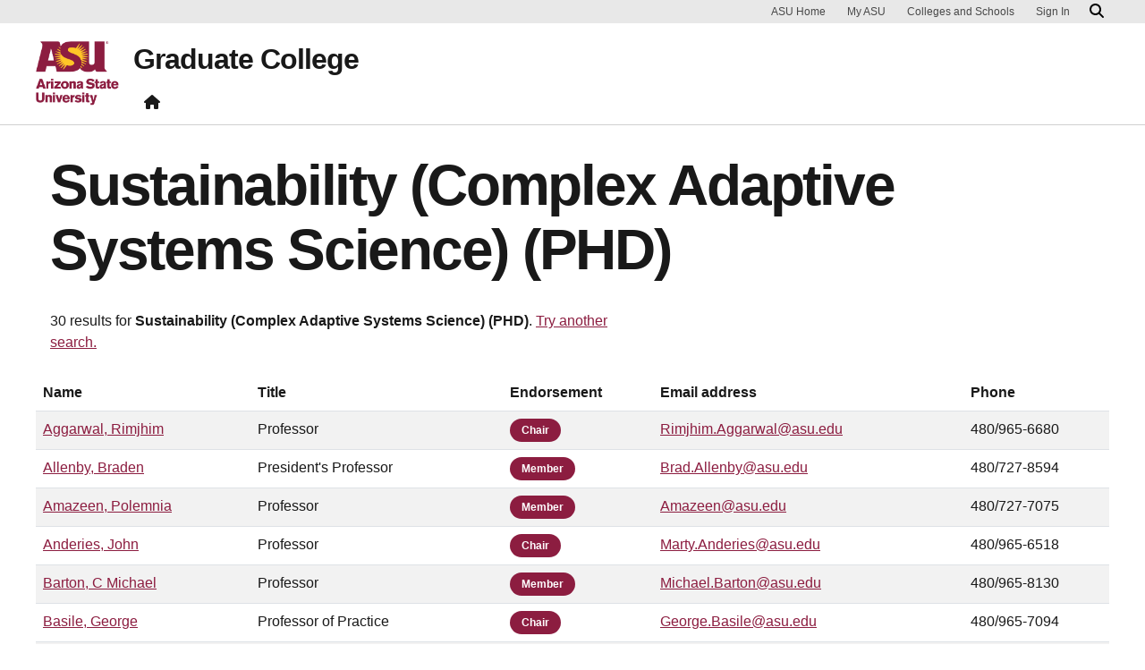

--- FILE ---
content_type: text/html; charset=UTF-8
request_url: https://graduateapps.asu.edu/graduate-faculty/degree/SUSUSTCPHD
body_size: 6964
content:
<!DOCTYPE html>
<html lang="en" dir="ltr">
  <head>
    <meta charset="utf-8" />
<script>window.dataLayer = window.dataLayer || [];</script>
<script>
    // Google Tag Manager - GTM-KDWN8Z
    (function(w,d,s,l,i){w[l]=w[l]||[];w[l].push({'gtm.start':
    new Date().getTime(),event:'gtm.js'});var f=d.getElementsByTagName(s)[0],
    j=d.createElement(s),dl=l!='dataLayer'?'&amp;l='+l:'';j.async=true;j.src=
    '//www.googletagmanager.com/gtm.js?id='+i+dl;f.parentNode.insertBefore(j,f);
    })(window,document,'script','dataLayer','GTM-KDWN8Z');
</script>
<link rel="canonical" href="https://graduateapps.asu.edu/graduate-faculty/degree/SUSUSTCPHD" />
<meta name="Generator" content="Drupal 10 (https://www.drupal.org)" />
<meta name="MobileOptimized" content="width" />
<meta name="HandheldFriendly" content="true" />
<meta name="viewport" content="width=device-width, initial-scale=1.0" />
<meta name="cmsversion" content="Webspark: 2.17.0" />
<link rel="icon" href="/themes/webspark/renovation/favicon.ico" type="image/vnd.microsoft.icon" />

    <title>Graduate Faculty Degree | ASU Graduate Applications</title>
    <link rel="stylesheet" media="all" href="/core/misc/components/progress.module.css?t98qxe" />
<link rel="stylesheet" media="all" href="/core/misc/components/ajax-progress.module.css?t98qxe" />
<link rel="stylesheet" media="all" href="/core/modules/system/css/components/align.module.css?t98qxe" />
<link rel="stylesheet" media="all" href="/core/modules/system/css/components/fieldgroup.module.css?t98qxe" />
<link rel="stylesheet" media="all" href="/core/modules/system/css/components/container-inline.module.css?t98qxe" />
<link rel="stylesheet" media="all" href="/core/modules/system/css/components/clearfix.module.css?t98qxe" />
<link rel="stylesheet" media="all" href="/core/modules/system/css/components/details.module.css?t98qxe" />
<link rel="stylesheet" media="all" href="/core/modules/system/css/components/hidden.module.css?t98qxe" />
<link rel="stylesheet" media="all" href="/core/modules/system/css/components/item-list.module.css?t98qxe" />
<link rel="stylesheet" media="all" href="/core/modules/system/css/components/js.module.css?t98qxe" />
<link rel="stylesheet" media="all" href="/core/modules/system/css/components/nowrap.module.css?t98qxe" />
<link rel="stylesheet" media="all" href="/core/modules/system/css/components/position-container.module.css?t98qxe" />
<link rel="stylesheet" media="all" href="/core/modules/system/css/components/reset-appearance.module.css?t98qxe" />
<link rel="stylesheet" media="all" href="/core/modules/system/css/components/resize.module.css?t98qxe" />
<link rel="stylesheet" media="all" href="/core/modules/system/css/components/system-status-counter.css?t98qxe" />
<link rel="stylesheet" media="all" href="/core/modules/system/css/components/system-status-report-counters.css?t98qxe" />
<link rel="stylesheet" media="all" href="/core/modules/system/css/components/system-status-report-general-info.css?t98qxe" />
<link rel="stylesheet" media="all" href="/core/modules/system/css/components/tablesort.module.css?t98qxe" />
<link rel="stylesheet" media="all" href="/profiles/contrib/webspark/modules/asu_brand/css/asu_brand.header.css?t98qxe" />
<link rel="stylesheet" media="all" href="/profiles/contrib/webspark/modules/webspark_blocks/css/webspark-blocks.css?t98qxe" />
<link rel="stylesheet" media="all" href="/modules/contrib/asu_governance/css/asu_governance.css?t98qxe" />
<link rel="stylesheet" media="all" href="/themes/custom/graduateapps/css/main.css?t98qxe" />
<link rel="stylesheet" media="all" href="/profiles/contrib/webspark/themes/renovation/assets/css/renovation.style.css?t98qxe" />

    
            <script defer src="/libraries/fontawesome/js/all.min.js"></script>
    <script defer src="/profiles/contrib/webspark/themes/renovation/js/asuawesome.js"></script>
  </head>
  <body>
    
    <!-- Google Tag Manager (noscript) - GTM-KDWN8Z -->
    <noscript><iframe src="//www.googletagmanager.com/ns.html?id=GTM-KDWN8Z"
    height="0" width="0" style="display:none;visibility:hidden"></iframe>
    </noscript>
    <!-- End Google Tag Manager (noscript) - GTM-KDWN8Z -->

      <div class="dialog-off-canvas-main-canvas" data-off-canvas-main-canvas>
      <header>
        
  <div class="block block--graduateapps-asubrandheader">

  
    

            
        <!-- Header component will be initialized in this container. -->
        <div id="ws2HeaderContainer"></div>
      
  </div>


  </header>
<main>
  <div class="page page-wrapper-webspark graduate-faculty-app">
    <div class="pt-5 pb-5">

              <div class="page__pre-content center-container max-size-container">
          <div class="container">
            
          </div>
        </div>
      
              <div id="skip-to-content" class="page__content center-container max-size-container">
            <div data-drupal-messages-fallback class="hidden"></div>


<div class="container">
  <div class="row">
    <div class="col-lg-12">
      <h1 class="p-2">Sustainability (Complex Adaptive Systems Science) (PHD)</h1>
    </div>
    <div class="col-lg-12">
      <p class="px-2 pb-1">30 results for <strong>Sustainability (Complex Adaptive Systems Science) (PHD)</strong>.  <a href="/graduate-faculty">Try another search.</a></p>
    </div>
    <div class="col-lg-12">
      <table id="graduate-results" class="table table-striped">
        <thead>
          <tr>
                          <th>
                <div class="d-flex justify-content-between align-items-center" role="button" style="cursor:pointer;">
                  <span>Name</span>
                  <span class="sort-icon"></span>
                </div>
              </th>
                          <th>
                <div class="d-flex justify-content-between align-items-center" role="button" style="cursor:pointer;">
                  <span>Title</span>
                  <span class="sort-icon"></span>
                </div>
              </th>
                          <th>
                <div class="d-flex justify-content-between align-items-center" role="button" style="cursor:pointer;">
                  <span>Endorsement</span>
                  <span class="sort-icon"></span>
                </div>
              </th>
                          <th>
                <div class="d-flex justify-content-between align-items-center" role="button" style="cursor:pointer;">
                  <span>Email address</span>
                  <span class="sort-icon"></span>
                </div>
              </th>
                          <th>
                <div class="d-flex justify-content-between align-items-center" role="button" style="cursor:pointer;">
                  <span>Phone</span>
                  <span class="sort-icon"></span>
                </div>
              </th>
                      </tr>
        </thead>
        <tbody>
                          <tr>
                                                                            <td><a href="https://isearch.asu.edu/profile/980475">Aggarwal, Rimjhim</a></td>
                                                                                            <td class="row-max-width">Professor</td>
                                                                        <td><button class="ajax-endorsement btn btn-sm btn-primary" data-endorsement-id="980475">Chair</button></td>
                                                                        <td><a href="/cdn-cgi/l/email-protection#5777053e3a3d3f3e3a79163030362520363b1736242279323322"><span class="__cf_email__" data-cfemail="1d4f747077757470335c7a7a7c6f6a7c715d7c6e6833787968">[email&#160;protected]</span></a></td>
                                                                        <td>480/965-6680</td>
                                                </tr>
                          <tr>
                                                                            <td><a href="https://isearch.asu.edu/profile/744560">Allenby, Braden</a></td>
                                                                                            <td class="row-max-width">President&#039;s Professor</td>
                                                                        <td><button class="ajax-endorsement btn btn-sm btn-primary" data-endorsement-id="744560">Member</button></td>
                                                                        <td><a href="/cdn-cgi/l/email-protection#5d7d1f2f3c39731c313138333f241d3c2e2873383928"><span class="__cf_email__" data-cfemail="a4e6d6c5c08ae5c8c8c1cac6dde4c5d7d18ac1c0d1">[email&#160;protected]</span></a></td>
                                                                        <td>480/727-8594</td>
                                                </tr>
                          <tr>
                                                                            <td><a href="https://isearch.asu.edu/profile/226205">Amazeen, Polemnia</a></td>
                                                                                            <td class="row-max-width">Professor</td>
                                                                        <td><button class="ajax-endorsement btn btn-sm btn-primary" data-endorsement-id="226205">Member</button></td>
                                                                        <td><a href="/cdn-cgi/l/email-protection#6f4f2e020e150a0a012f0e1c1a410a0b1a"><span class="__cf_email__" data-cfemail="01406c607b64646f416072742f646574">[email&#160;protected]</span></a></td>
                                                                        <td>480/727-7075</td>
                                                </tr>
                          <tr>
                                                                            <td><a href="https://isearch.asu.edu/profile/507986">Anderies, John</a></td>
                                                                                            <td class="row-max-width">Professor</td>
                                                                        <td><button class="ajax-endorsement btn btn-sm btn-primary" data-endorsement-id="507986">Chair</button></td>
                                                                        <td><a href="/cdn-cgi/l/email-protection#0c2c416d7e7875224d6268697e65697f4c6d7f7922696879"><span class="__cf_email__" data-cfemail="0d406c7f7974234c6369687f64687e4d6c7e7823686978">[email&#160;protected]</span></a></td>
                                                                        <td>480/965-6518</td>
                                                </tr>
                          <tr>
                                                                            <td><a href="https://isearch.asu.edu/profile/24728">Barton, C Michael</a></td>
                                                                                            <td class="row-max-width">Professor</td>
                                                                        <td><button class="ajax-endorsement btn btn-sm btn-primary" data-endorsement-id="24728">Member</button></td>
                                                                        <td><a href="/cdn-cgi/l/email-protection#caea87a3a9a2abafa6e488abb8bea5a48aabb9bfe4afaebf"><span class="__cf_email__" data-cfemail="3b765258535a5e5715795a494f54557b5a484e155e5f4e">[email&#160;protected]</span></a></td>
                                                                        <td>480/965-8130</td>
                                                </tr>
                          <tr>
                                                                            <td><a href="https://isearch.asu.edu/profile/1283732">Basile, George</a></td>
                                                                                            <td class="row-max-width">Professor of Practice</td>
                                                                        <td><button class="ajax-endorsement btn btn-sm btn-primary" data-endorsement-id="1283732">Chair</button></td>
                                                                        <td><a href="/cdn-cgi/l/email-protection#d0f097b5bfa2b7b5fe92b1a3b9bcb590b1a3a5feb5b4a5"><span class="__cf_email__" data-cfemail="e9ae8c869b8e8cc7ab889a80858ca9889a9cc78c8d9c">[email&#160;protected]</span></a></td>
                                                                        <td>480/965-7094</td>
                                                </tr>
                          <tr>
                                                                            <td><a href="https://isearch.asu.edu/profile/1924202">Buetow, Kenneth</a></td>
                                                                                            <td class="row-max-width">Professor</td>
                                                                        <td><button class="ajax-endorsement btn btn-sm btn-primary" data-endorsement-id="1924202">Member</button></td>
                                                                        <td><a href="/cdn-cgi/l/email-protection#9dbdd6f8f3f3f8e9f5b3dfe8f8e9f2eaddfceee8b3f8f9e8"><span class="__cf_email__" data-cfemail="c289a7acaca7b6aaec80b7a7b6adb582a3b1b7eca7a6b7">[email&#160;protected]</span></a></td>
                                                                        <td>480/727-9413</td>
                                                </tr>
                          <tr>
                                                                            <td><a href="https://isearch.asu.edu/profile/741033">Crook, Sharon</a></td>
                                                                                            <td class="row-max-width">Professor</td>
                                                                        <td><button class="ajax-endorsement btn btn-sm btn-primary" data-endorsement-id="741033">Member</button></td>
                                                                        <td><a href="/cdn-cgi/l/email-protection#b393e0dbd2c1dcdd9df0c1dcdcd8f3d2c0c69dd6d7c6"><span class="__cf_email__" data-cfemail="4e1d262f3c2120600d3c2121250e2f3d3b602b2a3b">[email&#160;protected]</span></a></td>
                                                                        <td>480/965-0403</td>
                                                </tr>
                          <tr>
                                                                            <td><a href="https://isearch.asu.edu/profile/204976">Fewell, Jennifer</a></td>
                                                                                            <td class="row-max-width">President&#039;s Professor</td>
                                                                        <td><button class="ajax-endorsement btn btn-sm btn-primary" data-endorsement-id="204976">Member</button></td>
                                                                        <td><a href="/cdn-cgi/l/email-protection#41612b6f272436242d2d012032346f242534"><span class="__cf_email__" data-cfemail="f993d79f9c8e9c9595b9988a8cd79c9d8c">[email&#160;protected]</span></a></td>
                                                                        <td>480/965-6539</td>
                                                </tr>
                          <tr>
                                                                            <td><a href="https://isearch.asu.edu/profile/1452748">Hruschka, Daniel</a></td>
                                                                                            <td class="row-max-width">Professor</td>
                                                                        <td><button class="ajax-endorsement btn btn-sm btn-primary" data-endorsement-id="1452748">Member</button></td>
                                                                        <td><a href="/cdn-cgi/l/email-protection#89a9cde8e7e0ece5a7c1fbfcfaeae1e2e8c9e8fafca7ecedfc"><span class="__cf_email__" data-cfemail="2d694c4344484103655f585e4e45464c6d4c5e5803484958">[email&#160;protected]</span></a></td>
                                                                        <td>480/965-3087</td>
                                                </tr>
                          <tr>
                                                                            <td><a href="https://isearch.asu.edu/profile/860555">Janssen, Marcus</a></td>
                                                                                            <td class="row-max-width">Professor</td>
                                                                        <td><button class="ajax-endorsement btn btn-sm btn-primary" data-endorsement-id="860555">Chair</button></td>
                                                                        <td><a href="/cdn-cgi/l/email-protection#d7f79ab6a5b4b8f99db6b9a4a4b2b997b6a4a2f9b2b3a2"><span class="__cf_email__" data-cfemail="aae7cbd8c9c584e0cbc4d9d9cfc4eacbd9df84cfcedf">[email&#160;protected]</span></a></td>
                                                                        <td></td>
                                                </tr>
                          <tr>
                                                                            <td><a href="https://isearch.asu.edu/profile/561604">Johnston, Erik</a></td>
                                                                                            <td class="row-max-width">Professor</td>
                                                                        <td><button class="ajax-endorsement btn btn-sm btn-primary" data-endorsement-id="561604">Member</button></td>
                                                                        <td><a href="/cdn-cgi/l/email-protection#765633041f1d583c191e18050219183617050358131203"><span class="__cf_email__" data-cfemail="85c0f7eceeabcfeaedebf6f1eaebc5e4f6f0abe0e1f0">[email&#160;protected]</span></a></td>
                                                                        <td></td>
                                                </tr>
                          <tr>
                                                                            <td><a href="https://isearch.asu.edu/profile/1623910">Jordan, Michelle</a></td>
                                                                                            <td class="row-max-width">Associate Professor</td>
                                                                        <td><button class="ajax-endorsement btn btn-sm btn-primary" data-endorsement-id="1623910">Member</button></td>
                                                                        <td><a href="/cdn-cgi/l/email-protection#193954707a717c75757c375c3753766b7d787759786a6c377c7d6c"><span class="__cf_email__" data-cfemail="f7ba9e949f929b9b92d9b2d9bd9885939699b7968482d9929382">[email&#160;protected]</span></a></td>
                                                                        <td>480/965-9663</td>
                                                </tr>
                          <tr>
                                                                            <td><a href="https://isearch.asu.edu/profile/30447">Kenrick, Douglas</a></td>
                                                                                            <td class="row-max-width">President&#039;s Professor</td>
                                                                        <td><button class="ajax-endorsement btn btn-sm btn-primary" data-endorsement-id="30447">Member</button></td>
                                                                        <td><a href="/cdn-cgi/l/email-protection#0d2d4942584a414c5e234648435f444e464d6c7e7823686978"><span class="__cf_email__" data-cfemail="0e4a415b49424f5d20454b405c474d454e6f7d7b206b6a7b">[email&#160;protected]</span></a></td>
                                                                        <td>480/965-7249</td>
                                                </tr>
                          <tr>
                                                                            <td><a href="https://isearch.asu.edu/profile/1109538">Kim, Yushim</a></td>
                                                                                            <td class="row-max-width">Associate Professor</td>
                                                                        <td><button class="ajax-endorsement btn btn-sm btn-primary" data-endorsement-id="1109538">Member</button></td>
                                                                        <td><a href="/cdn-cgi/l/email-protection#75550c1e1c18351406005b101100"><span class="__cf_email__" data-cfemail="a9d0c2c0c4e9c8dadc87cccddc">[email&#160;protected]</span></a></td>
                                                                        <td>602/496-1157</td>
                                                </tr>
                          <tr>
                                                                            <td><a href="https://isearch.asu.edu/profile/384867">Laubichler, Manfred</a></td>
                                                                                            <td class="row-max-width">Director and President&#039;s Professor</td>
                                                                        <td><button class="ajax-endorsement btn btn-sm btn-primary" data-endorsement-id="384867">Co-Chair</button></td>
                                                                        <td><a href="/cdn-cgi/l/email-protection#46660b272820342322680a2733242f252e2a23340627353368232233"><span class="__cf_email__" data-cfemail="eea38f80889c8b8ac0a28f9b8c878d86828b9cae8f9d9bc08b8a9b">[email&#160;protected]</span></a></td>
                                                                        <td></td>
                                                </tr>
                          <tr>
                                                                            <td><a href="https://isearch.asu.edu/profile/755856">Liebig, Juergen</a></td>
                                                                                            <td class="row-max-width">Associate Professor</td>
                                                                        <td><button class="ajax-endorsement btn btn-sm btn-primary" data-endorsement-id="755856">Member</button></td>
                                                                        <td><a href="/cdn-cgi/l/email-protection#a181ebd4c4d3c6c4cf8fedc8c4c3c8c6e1c0d2d48fc4c5d4"><span class="__cf_email__" data-cfemail="94dee1f1e6f3f1fabad8fdf1f6fdf3d4f5e7e1baf1f0e1">[email&#160;protected]</span></a></td>
                                                                        <td>480/727-8508</td>
                                                </tr>
                          <tr>
                                                                            <td><a href="https://isearch.asu.edu/profile/821421">Lobo, Jose</a></td>
                                                                                            <td class="row-max-width">Clinical Associate Professor</td>
                                                                        <td><button class="ajax-endorsement btn btn-sm btn-primary" data-endorsement-id="821421">Chair</button></td>
                                                                        <td><a href="/cdn-cgi/l/email-protection#ba9af0d5c9df94f6d5d8d5fadbc9cf94dfdecf"><span class="__cf_email__" data-cfemail="a4eecbd7c18ae8cbc6cbe4c5d7d18ac1c0d1">[email&#160;protected]</span></a></td>
                                                                        <td>480/965-3747</td>
                                                </tr>
                          <tr>
                                                                            <td><a href="https://isearch.asu.edu/profile/11074">Neuberg, Steven</a></td>
                                                                                            <td class="row-max-width">Professor</td>
                                                                        <td><button class="ajax-endorsement btn btn-sm btn-primary" data-endorsement-id="11074">Member</button></td>
                                                                        <td><a href="/cdn-cgi/l/email-protection#8dadded9c8dbc8c3a3c3c8d8cfc8dfcacdecfef8a3e8e9f8"><span class="__cf_email__" data-cfemail="7122253427343f5f3f342433342336311002045f141504">[email&#160;protected]</span></a></td>
                                                                        <td>480/965-7845</td>
                                                </tr>
                          <tr>
                                                                            <td><a href="https://isearch.asu.edu/profile/1995237">Pavlic, Theodore</a></td>
                                                                                            <td class="row-max-width">Associate Professor</td>
                                                                        <td><button class="ajax-endorsement btn btn-sm btn-primary" data-endorsement-id="1995237">Co-Chair</button></td>
                                                                        <td><a href="/cdn-cgi/l/email-protection#8babfffbeafde7e2e8cbeaf8fea5eeeffe"><span class="__cf_email__" data-cfemail="fc888c9d8a90959fbc9d8f89d2999889">[email&#160;protected]</span></a></td>
                                                                        <td>480/965-2899</td>
                                                </tr>
                          <tr>
                                                                            <td><a href="https://isearch.asu.edu/profile/3321093">Pfirman, Stephanie</a></td>
                                                                                            <td class="row-max-width">Professor</td>
                                                                        <td><button class="ajax-endorsement btn btn-sm btn-primary" data-endorsement-id="3321093">Member</button></td>
                                                                        <td><a href="/cdn-cgi/l/email-protection#a282d1d2c4cbd0cfc3cce2c3d1d78cc7c6d7"><span class="__cf_email__" data-cfemail="ef9c9f89869d828e81af8e9c9ac18a8b9a">[email&#160;protected]</span></a></td>
                                                                        <td></td>
                                                </tr>
                          <tr>
                                                                            <td><a href="https://isearch.asu.edu/profile/629659">Poste, George</a></td>
                                                                                            <td class="row-max-width">Chief Scientist and Regents Professor</td>
                                                                        <td><button class="ajax-endorsement btn btn-sm btn-primary" data-endorsement-id="629659">Member</button></td>
                                                                        <td><a href="/cdn-cgi/l/email-protection#a787e0c2c8d5c0c289f7c8d4d3c2e7c6d4d289c2c3d2"><span class="__cf_email__" data-cfemail="f3b4969c819496dda39c808796b3928086dd969786">[email&#160;protected]</span></a></td>
                                                                        <td>480/727-8662</td>
                                                </tr>
                          <tr>
                                                                            <td><a href="https://isearch.asu.edu/profile/947581">Pratt, Stephen</a></td>
                                                                                            <td class="row-max-width">Professor</td>
                                                                        <td><button class="ajax-endorsement btn btn-sm btn-primary" data-endorsement-id="947581">Member</button></td>
                                                                        <td><a href="/cdn-cgi/l/email-protection#38186b4c5d48505d5616684a594c4c78594b4d165d5c4d"><span class="__cf_email__" data-cfemail="5f0c2b3a2f373a31710f2d3e2b2b1f3e2c2a713a3b2a">[email&#160;protected]</span></a></td>
                                                                        <td>480/727-9425</td>
                                                </tr>
                          <tr>
                                                                            <td><a href="https://isearch.asu.edu/profile/333046">Sarjoughian, Hessam</a></td>
                                                                                            <td class="row-max-width">Associate Professor</td>
                                                                        <td><button class="ajax-endorsement btn btn-sm btn-primary" data-endorsement-id="333046">Member</button></td>
                                                                        <td><a href="/cdn-cgi/l/email-protection#5b7b133e28283a3675083a2931342e3c33323a351b3a282e753e3f2e"><span class="__cf_email__" data-cfemail="377f524444565a196456455d5842505f5e56597756444219525342">[email&#160;protected]</span></a></td>
                                                                        <td>480/965-3983</td>
                                                </tr>
                          <tr>
                                                                            <td><a href="https://isearch.asu.edu/profile/1297996">Schoon, Michael</a></td>
                                                                                            <td class="row-max-width">Professor</td>
                                                                        <td><button class="ajax-endorsement btn btn-sm btn-primary" data-endorsement-id="1297996">Chair</button></td>
                                                                        <td><a href="/cdn-cgi/l/email-protection#0a2a476369626b6f66245969626565644a6b797f246f6e7f"><span class="__cf_email__" data-cfemail="d29fbbb1bab3b7befc81b1babdbdbc92b3a1a7fcb7b6a7">[email&#160;protected]</span></a></td>
                                                                        <td></td>
                                                </tr>
                          <tr>
                                                                            <td><a href="https://isearch.asu.edu/profile/2202759">Sha, Xin Wei</a></td>
                                                                                            <td class="row-max-width">Professor</td>
                                                                        <td><button class="ajax-endorsement btn btn-sm btn-primary" data-endorsement-id="2202759">Chair</button></td>
                                                                        <td><a href="/cdn-cgi/l/email-protection#c8e890a1a6bfada1e69ba0a988a9bbbde6adacbd"><span class="__cf_email__" data-cfemail="f7af9e9980929ed9a49f96b7968482d9929382">[email&#160;protected]</span></a></td>
                                                                        <td></td>
                                                </tr>
                          <tr>
                                                                            <td><a href="https://isearch.asu.edu/profile/843330">Smith, Brian</a></td>
                                                                                            <td class="row-max-width">Professor</td>
                                                                        <td><button class="ajax-endorsement btn btn-sm btn-primary" data-endorsement-id="843330">Member</button></td>
                                                                        <td><a href="/cdn-cgi/l/email-protection#351577475c545b7d66585c415d755446401b505140"><span class="__cf_email__" data-cfemail="a7e5d5cec6c9eff4caced3cfe7c6d4d289c2c3d2">[email&#160;protected]</span></a></td>
                                                                        <td></td>
                                                </tr>
                          <tr>
                                                                            <td><a href="https://isearch.asu.edu/profile/3300961">Vanos, Jennifer</a></td>
                                                                                            <td class="row-max-width">Associate Professor</td>
                                                                        <td><button class="ajax-endorsement btn btn-sm btn-primary" data-endorsement-id="3300961">Chair</button></td>
                                                                        <td><a href="/cdn-cgi/l/email-protection#e6c6ac8388888fc8b087888995a6879593c8838293"><span class="__cf_email__" data-cfemail="3379565d5d5a1d65525d5c40735240461d565746">[email&#160;protected]</span></a></td>
                                                                        <td>480/965-6380</td>
                                                </tr>
                          <tr>
                                                                            <td><a href="https://isearch.asu.edu/profile/1731899">Walker, Sara</a></td>
                                                                                            <td class="row-max-width">Professor</td>
                                                                        <td><button class="ajax-endorsement btn btn-sm btn-primary" data-endorsement-id="1731899">Chair</button></td>
                                                                        <td><a href="/cdn-cgi/l/email-protection#ab8bd8cad9ca85c285dccac7c0ced9ebcad8de85cecfde"><span class="__cf_email__" data-cfemail="483b293a296621663f2924232d3a08293b3d662d2c3d">[email&#160;protected]</span></a></td>
                                                                        <td>480.727.2394</td>
                                                </tr>
                          <tr>
                                                                            <td>Hechter, Michael</td>
                                                                                            <td class="row-max-width">Emeritus Professor</td>
                                                                        <td><button class="ajax-endorsement btn btn-sm btn-primary" data-endorsement-id="848978">Member</button></td>
                                                                        <td><a href="/cdn-cgi/l/email-protection#2e0e63474d464f4b4200664b4d465a4b5c6e4f5d5b004b4a5b"><span class="__cf_email__" data-cfemail="410c28222920242d6f09242229352433012032346f242534">[email&#160;protected]</span></a></td>
                                                                        <td>480/727-0735</td>
                                                </tr>
                    </tbody>
      </table>
    </div>
  </div>
</div>

        </div>
          </div>
  </div>
</main>
  <footer class="page__footer" id="asu-footer" role="contentinfo">
      
  <div class="block block--graduateapps-asufooter">

  
    

            

<div class="wrapper" id="wrapper-footer-innovation">
  <div class="container" id="footer-innovation">
    <div class="row">
      <div class="col">
        <div class="d-flex footer-innovation-links">
          <nav class="nav" aria-label="University Services">
            <a
              class="nav-link"
              href="https://www.asu.edu/about/locations-maps"
              data-ga-footer-type="internal link"
              data-ga-footer-section="secondary footer"
              data-ga-footer="maps and locations"
              data-ga-footer-component=""
            >Maps and Locations</a>
            <a
              class="nav-link"
              href="https://cfo.asu.edu/applicant"
              data-ga-footer-type="internal link"
              data-ga-footer-section="secondary footer"
              data-ga-footer="jobs"
              data-ga-footer-component=""
            >Jobs</a>
            <a
              class="nav-link"
              href="https://search.asu.edu/?search-tabs=web_dir_faculty_staff"
              data-ga-footer-type="internal link"
              data-ga-footer-section="secondary footer"
              data-ga-footer="directory"
              data-ga-footer-component=""
            >Directory</a>
            <a
              class="nav-link"
              href="https://www.asu.edu/about/contact"
              data-ga-footer-type="internal link"
              data-ga-footer-section="secondary footer"
              data-ga-footer="contact asu"
              data-ga-footer-component=""
            >Contact ASU</a>
            <a
              class="nav-link"
              href="https://my.asu.edu"
              data-ga-footer-type="internal link"
              data-ga-footer-section="secondary footer"
              data-ga-footer="my asu"
              data-ga-footer-component=""
            >My ASU</a>
          </nav>
          <a
            class="img-link"
            href="https://www.asu.edu/rankings"
            data-ga-footer-type="internal link"
            data-ga-footer-section="secondary footer"
            data-ga-footer="#1 in the u.s. for innovation"
            data-ga-footer-component=""
          >
            <img src="/profiles/contrib/webspark/modules/asu_footer/img/footer-rank.png" loading="lazy" height="105" width="640" alt="Repeatedly ranked #1 on 30+ lists in the last 3 years">
          </a>
        </div>
      </div>
    </div>
  </div>
</div>

<div class="wrapper" id="wrapper-footer-colophon">
  <div class="container" id="footer-colophon">
    <div class="row">
      <div class="col">
        <div class="footer-legal-links">
          <nav class="nav colophon" aria-label="University Legal and Compliance">
            <a
              class="nav-link"
              href="https://www.asu.edu/about/copyright-trademark"
              data-ga-footer-type="internal link"
              data-ga-footer-section="tertiary footer"
              data-ga-footer="copyright and trademark"
              data-ga-footer-component=""
            >Copyright and Trademark</a>
            <a
              class="nav-link"
              href="https://accessibility.asu.edu/report"
              data-ga-footer-type="internal link"
              data-ga-footer-section="tertiary footer"
              data-ga-footer="accessibility"
              data-ga-footer-component=""
            >Accessibility</a>
            <a
              class="nav-link"
              href="https://www.asu.edu/about/privacy"
              data-ga-footer-type="internal link"
              data-ga-footer-section="tertiary footer"
              data-ga-footer="privacy"
              data-ga-footer-component=""
            >Privacy</a>
            <a
              class="nav-link"
              href="https://www.asu.edu/about/terms-of-use"
              data-ga-footer-type="internal link"
              data-ga-footer-section="tertiary footer"
              data-ga-footer="terms of use"
              data-ga-footer-component=""
            >Terms of Use</a>
            <a
              class="nav-link"
              href="https://www.asu.edu/emergency"
              data-ga-footer-type="internal link"
              data-ga-footer-section="tertiary footer"
              data-ga-footer="emergency"
              data-ga-footer-component=""
            >Emergency</a>
          </nav>
        </div>
      </div>
    </div>
  </div>
</div>

      
  </div>


  </footer>

  </div>

    
    <script data-cfasync="false" src="/cdn-cgi/scripts/5c5dd728/cloudflare-static/email-decode.min.js"></script><script type="application/json" data-drupal-selector="drupal-settings-json">{"path":{"baseUrl":"\/","pathPrefix":"","currentPath":"graduate-faculty\/degree\/SUSUSTCPHD","currentPathIsAdmin":false,"isFront":false,"currentLanguage":"en","themeUrl":"themes\/custom\/graduateapps"},"pluralDelimiter":"\u0003","suppressDeprecationErrors":true,"ajaxPageState":{"libraries":"[base64]","theme":"graduateapps","theme_token":null},"ajaxTrustedUrl":[],"asu_brand":{"props":{"baseUrl":"https:\/\/graduateapps.asu.edu\/","title":"Graduate College","parentOrg":"","parentOrgUrl":"","expandOnHover":0,"loginLink":"\/caslogin","logoutLink":"\/caslogout","loggedIn":false,"userName":"","navTree":[{"href":"\/","text":"Home","items":"","buttons":"","type":"icon-home","class":"home"}],"logo":{"alt":"Arizona State University logo","title":"ASU homepage","src":"\/profiles\/contrib\/webspark\/modules\/asu_brand\/node_modules\/@asu\/component-header-footer\/dist\/assets\/img\/arizona-state-university-logo-vertical.png","mobileSrc":"\/profiles\/contrib\/webspark\/modules\/asu_brand\/node_modules\/@asu\/component-header-footer\/dist\/assets\/img\/arizona-state-university-logo.png","brandLink":"https:\/\/www.asu.edu"},"searchUrl":"https:\/\/search.asu.edu\/search"}},"is_admin":false,"user":{"uid":0,"permissionsHash":"cafeb32bb39225811aa63442ed1255e1618acb25ce7331582331004e36c4085b"}}</script>
<script src="/core/assets/vendor/jquery/jquery.min.js?v=3.7.1"></script>
<script src="/core/assets/vendor/once/once.min.js?v=1.0.1"></script>
<script src="/core/misc/drupalSettingsLoader.js?v=10.5.8"></script>
<script src="/core/misc/drupal.js?v=10.5.8"></script>
<script src="/core/misc/drupal.init.js?v=10.5.8"></script>
<script src="/profiles/contrib/webspark/modules/asu_react_integration/node_modules/react/umd/react.production.min.js?v=2.16.1"></script>
<script src="/profiles/contrib/webspark/modules/asu_react_integration/node_modules/react-dom/umd/react-dom.production.min.js?v=2.16.1"></script>
<script src="/core/assets/vendor/tabbable/index.umd.min.js?v=6.2.0"></script>
<script src="/profiles/contrib/webspark/modules/asu_brand/node_modules/%40asu/component-header-footer/dist/asuHeaderFooter.umd.js?v=2.16.2"></script>
<script src="/profiles/contrib/webspark/modules/asu_brand/js/asu_brand.header.js?v=2.16.2"></script>
<script src="/profiles/contrib/webspark/modules/asu_footer/js/footer-block.js?v=0.0.1"></script>
<script src="/core/misc/progress.js?v=10.5.8"></script>
<script src="/core/assets/vendor/loadjs/loadjs.min.js?v=4.3.0"></script>
<script src="/core/misc/debounce.js?v=10.5.8"></script>
<script src="/core/misc/announce.js?v=10.5.8"></script>
<script src="/core/misc/message.js?v=10.5.8"></script>
<script src="/profiles/contrib/webspark/themes/renovation/js/messages.js?t98qxe"></script>
<script src="/core/misc/ajax.js?v=10.5.8"></script>
<script src="/modules/custom/asu_graduate_faculty/js/ajax-endorsement.js?t98qxe"></script>
<script src="/modules/custom/asu_graduate_faculty/js/vanilla-sort.js?v=1.x"></script>
<script src="/profiles/contrib/webspark/modules/asu_react_core/node_modules/%40asu/unity-react-core/dist/unityReactCore.umd.js?v=2.17.0"></script>
<script src="/profiles/contrib/webspark/themes/renovation/assets/js/bootstrap.bundle.min.js?v=2.16.1"></script>
<script src="/profiles/contrib/webspark/themes/renovation/js/datalayer.js?v=2.16.1"></script>
<script src="/profiles/contrib/webspark/themes/renovation/js/animated.js?v=2.16.1"></script>
<script src="/profiles/contrib/webspark/themes/renovation/node_modules/%40asu/unity-bootstrap-theme/dist/js/unity-bootstrap.umd.js?v=2.16.1"></script>
<script src="/profiles/contrib/webspark/themes/renovation/src/components/tables/tables.js?t98qxe"></script>
<script src="/profiles/contrib/webspark/modules/webspark_blocks/js/card-arrangement.js?t98qxe"></script>

  <script defer src="https://static.cloudflareinsights.com/beacon.min.js/vcd15cbe7772f49c399c6a5babf22c1241717689176015" integrity="sha512-ZpsOmlRQV6y907TI0dKBHq9Md29nnaEIPlkf84rnaERnq6zvWvPUqr2ft8M1aS28oN72PdrCzSjY4U6VaAw1EQ==" data-cf-beacon='{"version":"2024.11.0","token":"277cfcd0c61a45a28a0965fee3339e35","server_timing":{"name":{"cfCacheStatus":true,"cfEdge":true,"cfExtPri":true,"cfL4":true,"cfOrigin":true,"cfSpeedBrain":true},"location_startswith":null}}' crossorigin="anonymous"></script>
</body>
</html>


--- FILE ---
content_type: text/css
request_url: https://graduateapps.asu.edu/themes/custom/graduateapps/css/main.css?t98qxe
body_size: 192
content:
.badge{color:var(--bs-black);font-size:var(--bs-body-font-size)}.block--type-image-background-with-cta .uds-image-background-with-cta-container{flex-direction:column;gap:10px}@media(min-width: 992px){.block--type-image-background-with-cta .uds-image-background-with-cta-container{margin:0 10rem}}.block--type-image-background-with-cta .uds-image-background-with-cta-container span{margin-bottom:1rem}.block--type-image-background-with-cta section{max-height:200px}form.asu-format-advising-multistep-form .form-group{margin-bottom:1rem}form.asu-format-advising-multistep-form .form-group p{max-width:none}form.asu-format-advising-multistep-form .form-group div[id$=date]{display:flex}form.asu-format-advising-multistep-form .form-group small[id$=description],form.asu-format-advising-multistep-form .form-group div[id$=description]{display:block;margin:1rem 0}form.asu-format-advising-multistep-form .form-group .text-muted{font-size:.8rem;margin-bottom:.5rem}form.asu-format-advising-multistep-form .form-group legend{font-size:1rem;font-weight:bold;color:var(--bs-gray-5)}.word-count{color:#000}.max-reached{color:red}body form.uds-form input[type=text]{padding-left:1rem !important}body form.uds-form input[type=submit].btn-sm{padding-left:1rem !important}.graduate-faculty-app .uds-image-background-with-cta{max-height:200px}.row-max-width{max-width:200px}.asu-defense-calendar-form.uds-form .ajax-progress{flex-basis:100%;margin-top:-1rem;color:var(--bs-gray-5-rgb)}.asu-defense-calendar-form.uds-form .ajax-progress .throbber,.asu-defense-calendar-form.uds-form .ajax-progress .message{position:absolute}.asu-defense-calendar-form.uds-form .ajax-progress .message{padding-left:1.5rem}.asu-defense-calendar-form.uds-form input{padding-left:1rem !important}.asu-defense-calendar-form.uds-form .text-maroon-emphasis{color:#8c1d40}@keyframes fadeIn{from{opacity:0}to{opacity:1}}.custom-tooltip{opacity:0;animation:fadeIn .3s ease-in forwards}


--- FILE ---
content_type: application/javascript
request_url: https://graduateapps.asu.edu/modules/custom/asu_graduate_faculty/js/ajax-endorsement.js?t98qxe
body_size: 377
content:
(function (Drupal) {
  Drupal.behaviors.ajaxEndorsement = {
    attach: function (context, settings) {
      const elements = context.querySelectorAll('.ajax-endorsement');

      elements.forEach(function (element) {
        if (!element.hasAttribute('data-ajax-endorsement-processed')) {
          element.setAttribute('data-ajax-endorsement-processed', 'true');

          element.addEventListener('click', function () {
            const eid = element.getAttribute('data-endorsement-id');

            // Remove existing tooltips before displaying a new one
            document.querySelectorAll('.custom-tooltip').forEach(function(tooltip) {
              tooltip.remove();
            });

            fetch('/graduate-faculty/employee/endorsement/' + eid)
              .then(response => response.json())
              .then(plans => {
                const tooltip = document.createElement('div');
                tooltip.className = 'custom-tooltip p-2 rounded border border-dark bg-gray-2';

                plans.forEach(plan => {
                  const planLink = document.createElement('a');
                  planLink.href = '/graduate-faculty/degree/' + plan.plancode;
                  planLink.textContent = plan.highest_lvl_approval !== 'Member' 
                    ? `${plan.plan_descr} (Endorsed to ${plan.highest_lvl_approval})`
                    : plan.plan_descr;

                  const row = document.createElement('div');
                  row.className = 'plan-row';
                  row.appendChild(planLink);
                  tooltip.appendChild(row);
                });

                document.body.appendChild(tooltip);
                const buttonRect = element.getBoundingClientRect();
                tooltip.style.position = 'absolute';
                tooltip.style.top = window.scrollY + buttonRect.top + 'px';
                tooltip.style.left = window.scrollX + buttonRect.left + buttonRect.width + 10 + 'px';
                tooltip.style.zIndex = 1000;

                setTimeout(() => tooltip.remove(), 3000);
              })
              .catch(error => console.error('Error:', error));
          });
        }
      });
    }
  };
})(Drupal);


--- FILE ---
content_type: application/javascript
request_url: https://graduateapps.asu.edu/profiles/contrib/webspark/themes/renovation/js/messages.js?t98qxe
body_size: 504
content:
/**
 * @file
 * Message template overrides.
 *
 * This override was made necessary when updating to Drupal 10.3 due to changes
 * in BigPipe that revealed a pre-existing issue with AJAX message theming.
 * See https://www.drupal.org/project/drupal/issues/3456176#comment-15692107.
 */

((Drupal) => {
  /**
   * Overrides message theme function.
   *
   * @param {object} message
   *   The message object.
   * @param {string} message.text
   *   The message text.
   * @param {object} options
   *   The message context.
   * @param {string} options.type
   *   The message type.
   * @param {string} options.id
   *   ID of the message, for reference.
   *
   * @return {HTMLElement}
   *   A DOM Node.
   */
  Drupal.theme.message = ({ text }, { type, id }) => {
    const messagesTypes = Drupal.Message.getMessageTypeLabels();
    const messageWrapper = document.createElement('div');

    let icon = '';
    let bs_class = '';
    switch(type) {
      case 'success':
      case 'status':
        icon = 'fa-check-circle';
        bs_class = 'alert-success';
        break;
      case 'warning':
        icon = 'fa-bell';
        bs_class = 'alert-warning';
        break;
      case 'information':
        icon = 'fa-info';
        bs_class = 'alert-info';
        break;
      case 'error':
      case 'danger':
        icon = 'fa-exclamation-triangle';
        bs_class = 'alert-danger';
        break;
      default:
        icon = 'fa-bug';
    }

    messageWrapper.setAttribute(
      'class',
      `${bs_class} alert alert-dismissible`,
    );
    messageWrapper.setAttribute(
      'role',
      type === 'error' || type === 'warning' ? 'alert' : 'status',
    );
    messageWrapper.setAttribute('aria-labelledby', `${id}-title`);
    messageWrapper.setAttribute('data-drupal-message-id', id);
    messageWrapper.setAttribute('data-drupal-message-type', type);

    messageWrapper.innerHTML = `
      <div class="messages__header">
        <h2 id="${id}-title" class="messages__title visually-hidden">
             ${messagesTypes[type]}
        </h2>
      </div>
      <div class="alert-icon">
        <span title="Alert" class="fa fa-icon ${icon}"></span>
      </div>
      <div class="alert-content">
          ${text}
      </div>
      <div class="alert-close">
        <button type="button"
                class="btn btn-circle btn-circle-alt-black close"
                data-bs-dismiss="alert" aria-label="Close">
          <i class="fas fa-times" aria-hidden="true"></i>
        </button>
      </div>
    `;
    return messageWrapper;
  };
})(Drupal);


--- FILE ---
content_type: application/javascript
request_url: https://graduateapps.asu.edu/modules/custom/asu_graduate_faculty/js/vanilla-sort.js?v=1.x
body_size: 101
content:
document.addEventListener('DOMContentLoaded', () => {
  const getCellValue = (tr, idx) => tr.children[idx].innerText || tr.children[idx].textContent;
  const comparer = (idx, asc) => (a, b) => ((v1, v2) => 
      v1 !== '' && v2 !== '' && !isNaN(v1) && !isNaN(v2) ? v1 - v2 : v1.toString().localeCompare(v2)
  )(getCellValue(asc ? a : b, idx), getCellValue(asc ? b : a, idx));

  document.querySelectorAll('#graduate-results thead th').forEach(th => th.addEventListener('click', function() {
      const table = th.closest('table');
      const tbody = table.querySelector('tbody');
      Array.from(tbody.querySelectorAll('tr'))
          .sort(comparer(Array.from(th.parentNode.children).indexOf(th), this.asc = !this.asc))
          .forEach(tr => tbody.appendChild(tr));

      // Update sort icon
      document.querySelectorAll('#graduate-results .sort-icon').forEach(icon => icon.textContent = ''); // Clear existing icons
      th.querySelector('.sort-icon').textContent = this.asc ? '▲' : '▼'; // Set the icon on the clicked header
  }));
});
